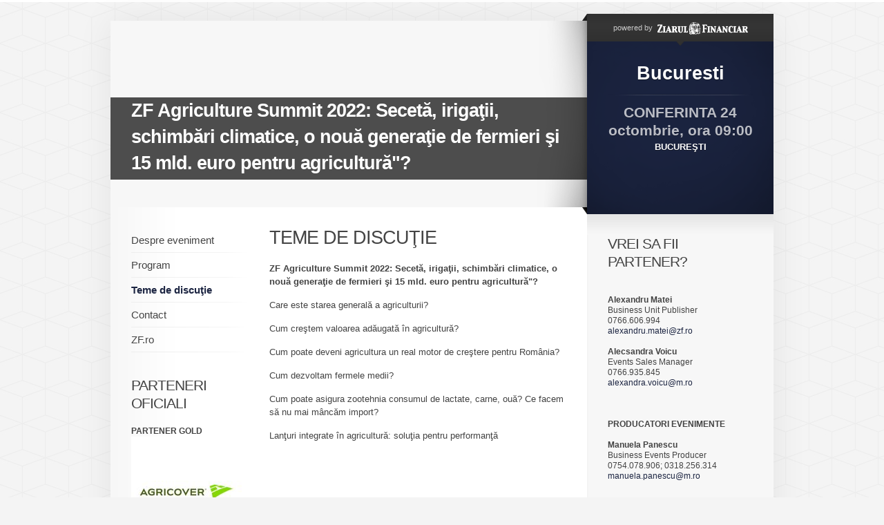

--- FILE ---
content_type: text/html; charset=UTF-8
request_url: https://evenimente.zf.ro/eveniment--zf-agriculture-summit-2022-seceta-irigatii-schimbari-climatice-o-noua-generatie-de-fermieri-si-15-mld.-euro-pentru-agricultura-21238220/teme-de-discutie-21238105
body_size: 6847
content:
<!DOCTYPE html PUBLIC "-//W3C//DTD XHTML 1.0 Transitional//EN" "https://www.w3.org/TR/xhtml1/DTD/xhtml1-transitional.dtd">
<html xmlns="https://www.w3.org/1999/xhtml" xmlns:fb="https://ogp.me/ns/fb#">
<head>
<title>ZF Evenimente</title>
<meta name="keywords" content="Ziarul Financiar, evenimente" />
<meta name="description" content="Evenimente Ziarul Financiar" />
<meta http-equiv="content-type" content="text/html; charset=utf-8" />
<meta name="viewport" content="width=device-width, initial-scale=1">




<link type="text/css" rel="stylesheet" href="https://evenimente.zf.ro/css/main.css" media="screen" />
<link type="text/css" rel="stylesheet" href="https://evenimente.zf.ro/css/lightbox.css" media="screen" />
<!--[if IE 6]><link type="text/css" rel="stylesheet" href="https://evenimente.zf.ro/css/_ie6.css" media="screen" /><![endif]-->
			<link type="text/css" rel="stylesheet" href="https://evenimente.zf.ro/css/branding/indigo/brand.css" media="screen" />
	
<script>
function myFunction() {
    document.getElementById("red").innerHTML = "<a href=\"https://evenimente.zf.ro/eveniment-forumul-investitorilor-in-franciza-a-ii-a-editie-17504135/inregistrare-17506225\" target=\"red\" title=\"Cumpara Bilet\"  style=\"color: red;\"><strong>Cump&#259;r&#259; Bilet</strong></a>";
}
window.onload = myFunction;
</script>

<link type="text/css" rel="stylesheet" href="https://evenimente.zf.ro/css/modif.css?v=3" media="screen" />
<link type="text/css" rel="stylesheet" href="https://evenimente.zf.ro/js/jquery.fancybox/jquery.fancybox-1.3.4.css" media="screen" />
<script type="text/javascript" src="https://evenimente.zf.ro/js/jquery/jquery-1.7.2.min.js"></script>
<script type="text/javascript" src="https://evenimente.zf.ro/js/jquery.ui/ui/jquery-ui-1.8.18.custom.min.js"></script>
<script type="text/javascript" src="https://evenimente.zf.ro/js/jcarousellite_1.0.1.pack.js"></script>
<script type="text/javascript" src="https://evenimente.zf.ro/js/jquery.fancybox/jquery.fancybox-1.3.4.pack.js"></script>
<script type="text/javascript" src="https://evenimente.zf.ro/js/jquery.validate/jquery.validate.pack.js"></script>
<script type="text/javascript" src="https://evenimente.zf.ro/js/jquery.validate/additional-methods.js"></script>
<script type="text/javascript" src="https://maps.google.com/maps/api/js?sensor=true"></script>
<script type="text/javascript" src="https://evenimente.zf.ro/js/jquery.ui-map/ui/jquery.ui.map.js"></script>
<script type="text/javascript" src="/js/jquery.media/jquery.media-0.96.js"></script>
<script type="text/javascript">
//<![CDATA[
	var baseUrl = 'https://evenimente.zf.ro';
//]]>  
</script>
<script type="text/javascript" src="https://evenimente.zf.ro/js/global.js"></script>
<script type="text/javascript">
//<![CDATA[
	(function(d, s, id) {
		var js, fjs = d.getElementsByTagName(s)[0];
		if (d.getElementById(id)) return;
		js = d.createElement(s); js.id = id;
		js.src = "//connect.facebook.net/en_US/all.js#xfbml=1";
		fjs.parentNode.insertBefore(js, fjs);
	}(document, 'script', 'facebook-jssdk'));
//]]>
</script>
<script type="text/javascript">
//<![CDATA[
	(function() {
		var po = document.createElement('script'); po.type = 'text/javascript'; po.async = true;
		po.src = 'https://apis.google.com/js/plusone.js';
		var s = document.getElementsByTagName('script')[0]; s.parentNode.insertBefore(po, s);
	})();
//]]>
</script>
<script type="text/javascript">
//<![CDATA[
	!function(d,s,id){
		var js,fjs=d.getElementsByTagName(s)[0];
		if(!d.getElementById(id)){
			js=d.createElement(s);
			js.id=id;
			js.src="//platform.twitter.com/widgets.js";
			fjs.parentNode.insertBefore(js,fjs);
		}
	}(document,"script","twitter-wjs");
//]]>
</script>
<script type="text/javascript">
const elem = document.getElementById("red");
elem.style.backgroundColor="246,187,39";

</script>

<meta name="viewport" content="width=device-width, initial-scale=1.0">
<link rel="stylesheet" href="https://cdnjs.cloudflare.com/ajax/libs/font-awesome/4.7.0/css/font-awesome.min.css">
<style>
.side .icon {
  display: none;
}
#event-titlu {display: none;} 
#event-sigla {display: none;} 
.partners .titlu {display: none;}

@media screen and (max-width: 960px) {

  .sidenav li {display: none;}
  #parteneri {display: none;}
  #page {width: 100%;}
  #event-details {display: none;}
  .side a.icon {
    float: left;
    display: block;
  }


  #event-title {display: none;}  
  .partners .title {display: none;}
  #event-title DIV IMG {display: none;}  
  #event-title .mask {background: none;}  
  #event-title DIV A {display: block;}  
 
  .sidenav {margin-top: 25px;}
  .content {width: 100%;}
  .content p {width: 95%;}
  .p-event #header {height: 0px; }
  .p-event #content {width: 100%; }
  .p-event #sidebar {width: 95%; }
  #main {
    overflow: hidden;
    background: #fff;
  } 
  #sidebar {float: none; background: none; width: 100%;}
  img {
	  max-height: auto;
  }
  #event-title .title-cat {
		position: fixed;
		top: 5px;
		max-height: 50px;
		left: 0;
		z-index: 4;
  }
  #event-titlu {display: block; }
  #event-sigla {display: block; }
  .partners .titlu {display: block;}
  #event-titlu .titlu {	
    text-decoration: none; 
	color: white;
	font-weight: bold;
  }
  #event-titlu  {
    clear: both;
    width: auto;
    padding: 15px;
    font-size: 27px;
    line-height: 38px;
    letter-spacing: -1px;
    background: #666666;
  }	
  .section, .widget {
	width: 90%;
  }	
  FORM.default SELECT {
    width: 100%;
  }  
}

@media screen and (max-width: 960px) {
  .sidenav.responsive li {position: relative;}
  .side a.icon {
    position: relative;
    left: 0;
    top: 0;
	font-size: large;
	text-decoration: none;
  }
  .sidenav.responsive li {
    float: none;
    display: block;
    text-align: left;
  }
  .side {
    float: left;
    width: 90%;
  }  
  .sidenav.responsive li {
    float: none;
    display: block;
    text-align: left;
    border-bottom: currentColor;
    border-bottom-style: none;
    border-style: double;
	width: 95%
  }  
  #footer DIV {
    float: left;
    clear: both;
  }  
  .partners .titlu {
    margin-bottom: 20px;
    font-size: 17px;
    font-weight: normal;
    color: #333;
    text-transform: uppercase;
    letter-spacing: -1px;
  }
  
}

    .iframe-wrapper {
      position: relative;
      width: 100%;
      padding-top: 150%; /* Adjust height ratio as needed (e.g., 150% = 2:3 ratio) */
    }

    .iframe-wrapper iframe {
      position: absolute;
      top: 0;
      left: 0;
      width: 100%;
      height: 130%;
      border: none;
    }

    /* Optional: Center on the page with max-width */
    .container {
      max-width: 800px;
      margin: 0 auto;
      padding: 20px;
    }
</style>
<meta property="og:locale" content="ro_RO" />
<meta property="og:type" content="website" />
<meta property="og:title" content="Evenimente ZF - ZF Evenimente" />
<meta property="og:site_name" content="Evenimente ZF" />
<meta property="og:url" content="https://evenimente.zf.ro/eveniment--zf-agriculture-summit-2022-seceta-irigatii-schimbari-climatice-o-noua-generatie-de-fermieri-si-15-mld.-euro-pentru-agricultura-21238220" />


<!-- Cxense SATI script begin -->
<script type="text/javascript">
window.cX = window.cX || {}; cX.callQueue = cX.callQueue || [];
cX.callQueue.push(['setSiteId', '1135102062960807740']);
cX.callQueue.push(['sendPageViewEvent']);
</script>
<script type="text/javascript" async src="//code3.adtlgc.com/js/sati_init.js"></script>
<script type="text/javascript">
(function(d,s,e,t){e=d.createElement(s);e.type='text/java'+s;e.async='async';
e.src='http'+('https:'===location.protocol?'s://s':'://')+'cdn.cxense.com/cx.js';
t=d.getElementsByTagName(s)[0];t.parentNode.insertBefore(e,t);})(document,'script');
</script>
<!-- Cxense SATI script end -->
<!-- Google Tag Manager -->
<script>(function(w,d,s,l,i){w[l]=w[l]||[];w[l].push({'gtm.start':
new Date().getTime(),event:'gtm.js'});var f=d.getElementsByTagName(s)[0],
j=d.createElement(s),dl=l!='dataLayer'?'&l='+l:'';j.async=true;j.src=
'https://www.googletagmanager.com/gtm.js?id='+i+dl;f.parentNode.insertBefore(j,f);
})(window,document,'script','dataLayer','GTM-5L44WXGG');</script>
<!-- End Google Tag Manager -->
</head>
<body>


<div id="page" class="p-event">
	<!-- BEGIN HEADER -->
<noscript><iframe src="https://www.googletagmanager.com/ns.html?id=GTM-5L44WXGG"
height="0" width="0" style="display:none;visibility:hidden"></iframe></noscript>
<!-- End Google Tag Manager (noscript) -->
<div id="header">
	<div id="event-title">
		<div class="title-cat">
						<a href="https://evenimente.zf.ro/eveniment--zf-agriculture-summit-2022-seceta-irigatii-schimbari-climatice-o-noua-generatie-de-fermieri-si-15-mld.-euro-pentru-agricultura-21238220" title=" ZF Agriculture Summit 2022: Secetă, irigaţii, schimbări climatice, o nouă generaţie de fermieri şi 15 mld. euro pentru agricultură&quot;?" class="title"> ZF Agriculture Summit 2022: Secetă, irigaţii, schimbări climatice, o nouă generaţie de fermieri şi 15 mld. euro pentru agricultură&quot;?</a>
		</div>
		<!-- in DIV-ul de mai jos se pun imaginile din galerie pentru fade. prima imagine primeste clasa "active". intervalul de fade se seteaza aici -->
		<script type="text/javascript">
		//<[CDATA[
			var fade_interval = 5000;

			$(document).ready(function() {
				setInterval("slideSwitch()", fade_interval);
			});
		//]]>
		</script>
		<div>
					</div>
		<span class="mask">&nbsp;</span>
	</div>
	<div id="event-details">
		<div class="powered">
												<div>powered by <a href="https://www.zf.ro" title="Ziarul Financiar" target="_blank"><img src="https://evenimente.zf.ro/images/logo-zf-small.gif" width="131" height="24" alt="Ziarul Financiar" /></a></div>
					<span class="ic icArrDown"><i>&nbsp;</i></span>
									</div>
		<div class="details"  >
			<div class="info">
														
											<div class="location">Bucuresti</div>
						<div class="date">
							<strong>CONFERINTA 24 octombrie, ora 09:00</strong>
							BUCUREŞTI						</div>
																</div>
			<span class="mask">&nbsp;</span>
		</div>
	</div>
</div>
<!-- END HEADER -->
	<div id="main">

		<div id="event-sigla">
			<div style="text-align: center; color: #cc0000; font-size:24px; font-weight: bolder; ">
				Conferin&#355;e
			</div>
			<div style="text-align: center;">
			<img src="https://www.zf.ro/images/Logo%20+%20Slogan.png" width="80%"  />
			</div>
		</div>
	
		<div id="event-titlu">
			<div class="titlu-cat">
								<a href="https://evenimente.zf.ro/eveniment--zf-agriculture-summit-2022-seceta-irigatii-schimbari-climatice-o-noua-generatie-de-fermieri-si-15-mld.-euro-pentru-agricultura-21238220" title=" ZF Agriculture Summit 2022: Secetă, irigaţii, schimbări climatice, o nouă generaţie de fermieri şi 15 mld. euro pentru agricultură&quot;?" class="titlu"> ZF Agriculture Summit 2022: Secetă, irigaţii, schimbări climatice, o nouă generaţie de fermieri şi 15 mld. euro pentru agricultură&quot;?</a>
			</div>
	    </div>	
	
		<div id="content">
	<!-- BEGIN SIDE -->
<div class="side">
	<a href="javascript:void(0);" class="icon" onclick="myFunction()"> 
		<i class="fa fa-bars"></i>&nbsp;&nbsp;Meniu
</a>
<ul class="sidenav" id="myTopnav">
																																			<li id="">
				<a href="https://evenimente.zf.ro/eveniment--zf-agriculture-summit-2022-seceta-irigatii-schimbari-climatice-o-noua-generatie-de-fermieri-si-15-mld.-euro-pentru-agricultura-21238220/despre-eveniment-21238036"  title="Despre eveniment" class="" >Despre eveniment</a>
			</li>
																																		<li id="">
				<a href="https://evenimente.zf.ro/eveniment--zf-agriculture-summit-2022-seceta-irigatii-schimbari-climatice-o-noua-generatie-de-fermieri-si-15-mld.-euro-pentru-agricultura-21238220/agenda-21260558"  title="Program" class="" >Program</a>
			</li>
																																		<li id="">
				<a href="https://evenimente.zf.ro/eveniment--zf-agriculture-summit-2022-seceta-irigatii-schimbari-climatice-o-noua-generatie-de-fermieri-si-15-mld.-euro-pentru-agricultura-21238220/teme-de-discutie-21238105"  title="Teme de discuţie" class="selected" >Teme de discuţie</a>
			</li>
																																		<li id="">
				<a href="https://evenimente.zf.ro/eveniment--zf-agriculture-summit-2022-seceta-irigatii-schimbari-climatice-o-noua-generatie-de-fermieri-si-15-mld.-euro-pentru-agricultura-21238220/contact-21238218"  title="Contact" class="" >Contact</a>
			</li>
																														<li id="_blank">
				<a href="http://www.zf.ro" target="_blank" title="ZF.ro" class="" >ZF.ro</a>
			</li>
			</ul>
	<div class="widget" id="parteneri">
				<div class="w-title">Parteneri oficiali</div>
						
			
		
															<span class="type"><strong>PARTENER GOLD</strong></span><!-- modify by LEO -->					
					<a href="http://agricover.ro/" target="_blank" class="thumb"><img src="http://storage0.dms.mpinteractiv.ro/media/401/1881/22609/16169419/19/template-100x100.jpg?width=160" width="160" title="" border="0"/></a>
											
			
		
															<span class="type"><strong>PARTENER SILVER</strong></span><!-- modify by LEO -->					
					<a href="https://agreena.com/" target="_blank" class="thumb"><img src="http://storage0.dms.mpinteractiv.ro/media/401/1881/22609/21238312/15/template-100x100.jpg?width=160" width="160" title="" border="0"/></a>
											
			
		
															<span class="type"><strong>PARTENER PRINCIPAL</strong></span><!-- modify by LEO -->					
					<a href="http://www.carrefour.ro/" target="_blank" class="thumb"><img src="http://storage0.dms.mpinteractiv.ro/media/401/1881/22609/16171030/51/logo-crf-1.jpg?width=160" width="160" title="" border="0"/></a>
											
			
		
															<span class="type"><strong>PARTENER</strong></span><!-- modify by LEO -->					
					<a href="https://www.cec.ro/" target="_blank" class="thumb"><img src="http://storage0.dms.mpinteractiv.ro/media/401/1881/22609/10644436/37/cec-bank-aniversar-logo.jpg?width=160" width="160" title="" border="0"/></a>
											
			
		
															<span class="type"><strong>PARTENER</strong></span><!-- modify by LEO -->					
					<a href="https://ing.ro/persoane-fizice" target="_blank" class="thumb"><img src="http://storage0.dms.mpinteractiv.ro/media/401/1881/22609/20047147/2/ing-r.png?width=160" width="160" title="" border="0"/></a>
											
			
		
															<span class="type"><strong>PARTENER BRONZE</strong></span><!-- modify by LEO -->					
					<a href="https://www.vodafone.ro/personal/index.htm" target="_blank" class="thumb"><img src="http://storage0.dms.mpinteractiv.ro/media/401/1881/22609/20509654/14/template-100x100.jpg?width=160" width="160" title="" border="0"/></a>
											
			
		
															<span class="type"><strong>PARTENER </strong></span><!-- modify by LEO -->					
					<a href="https://www.servclass.ro/" target="_blank" class="thumb"><img src="http://storage0.dms.mpinteractiv.ro/media/401/1881/22609/21238314/16/etemplate-100x100.jpg?width=160" width="160" title="" border="0"/></a>
											
			
		
															<span class="type"><strong>PARTENER</strong></span><!-- modify by LEO -->					
					<a href="http://www.aquacarpatica.ro/" target="_blank" class="thumb"><img src="http://storage0.dms.mpinteractiv.ro/media/401/1881/22609/15424393/14/aqua.jpg?width=160" width="160" title="" border="0"/></a>
										</div>
	
	<div class="widget" id="parteneri">
	<div class="w-title">Share event</div>
	<ul class="share clear">
		<li class="fb">
			<div class="fb-like" data-href="https://evenimente.zf.ro/eveniment--zf-agriculture-summit-2022-seceta-irigatii-schimbari-climatice-o-noua-generatie-de-fermieri-si-15-mld.-euro-pentru-agricultura-21238220" data-layout="box_count" data-action="like" data-show-faces="false" data-share="false"></div>
		</li>
		<li class="fb">
			<div class="fb-share-button" data-href="https://evenimente.zf.ro/eveniment--zf-agriculture-summit-2022-seceta-irigatii-schimbari-climatice-o-noua-generatie-de-fermieri-si-15-mld.-euro-pentru-agricultura-21238220" data-type="box_count"></div>      
		</li>
	</ul>
	<ul class="share clear">
		<li class="twitter">
			<a href="https://twitter.com/share" data-count="vertical" class="twitter-share-button">Tweet</a>
		</li>
		<li>
			<g:plusone size="tall"></g:plusone>
		</li>
	</ul>
</div></div>
<!-- END SIDE -->

	<!-- BEGIN CONTENT in content -->
	<div class="content">
		<div class="section">
			<div class="s-title">
										TEME DE DISCUŢIE							</div>
			<div class="entry">
																	<p><strong>ZF Agriculture Summit 2022: Secetă, irigaţii, schimbări climatice, o nouă generaţie de fermieri şi 15 mld. euro pentru agricultură"?</strong></p>
					<div>
<div>
<div>
<div>
<div>
<div>
<div>
<div>
<div>
<p>
Care este starea generală a agriculturii?</p>
<p>
Cum creştem valoarea adăugată în agricultură?</p>
<p>
Cum poate deveni agricultura un real motor de creştere pentru România?</p>
<p>
Cum dezvoltam fermele medii?</p>
<p>
Cum poate asigura zootehnia consumul de lactate, carne, ouă? Ce facem să nu mai mâncăm import?</p>
<p>
Lanţuri integrate în agricultură: soluţia pentru performanţă</p>
</div>
<p>
<br />
&nbsp;</p>
</div>
<p>
&nbsp;</p>
</div>
</div>
</div>
</div>
</div>
</div>
</div>
<p>
&nbsp;</p>
															</div>
		</div>		
	</div>
	
		
		<div class="partners">
		<div class="title">
		<!--Sponsori-->Parteneri oficiali		</div>
		<div class="titlu">
		Parteneri oficiali		</div>
		<ul>
																	<li><a href="http://agricover.ro/" title="Agricover"><img src="http://storage0.dms.mpinteractiv.ro/media/401/1881/22609/16169419/19/template-100x100.jpg?width=120" width="120" title="" /></a></li>
																								<li><a href="https://agreena.com/" title="Agreena"><img src="http://storage0.dms.mpinteractiv.ro/media/401/1881/22609/21238312/15/template-100x100.jpg?width=120" width="120" title="" /></a></li>
																								<li><a href="http://www.carrefour.ro/" title="Carrefour"><img src="http://storage0.dms.mpinteractiv.ro/media/401/1881/22609/16171030/51/logo-crf-1.jpg?width=120" width="120" title="" /></a></li>
																								<li><a href="https://www.cec.ro/" title="CEC Bank"><img src="http://storage0.dms.mpinteractiv.ro/media/401/1881/22609/10644436/37/cec-bank-aniversar-logo.jpg?width=120" width="120" title="" /></a></li>
																								<li><a href="https://ing.ro/persoane-fizice" title="ING"><img src="http://storage0.dms.mpinteractiv.ro/media/401/1881/22609/20047147/2/ing-r.png?width=120" width="120" title="" /></a></li>
																								<li><a href="https://ing.ro/persoane-fizice" title="ING"><img src="http://storage0.dms.mpinteractiv.ro/media/401/1881/22609/20047147/2/ing-r.png?width=120" width="120" title="" /></a></li>
																								<li><a href="https://www.servclass.ro/" title="Servclass"><img src="http://storage0.dms.mpinteractiv.ro/media/401/1881/22609/21238314/16/etemplate-100x100.jpg?width=120" width="120" title="" /></a></li>
																								<li><a href="http://www.aquacarpatica.ro/" title="Aqua Carpatica"><img src="http://storage0.dms.mpinteractiv.ro/media/401/1881/22609/15424393/14/aqua.jpg?width=120" width="120" title="" /></a></li>
											</ul>
	</div>
</div>
		<!-- BEGIN Sidebar -->
<div id="sidebar">
				<div class="widget">
			<div class="w-title">Vrei sa fii partener?</div>
			<p>
&nbsp;</p>
<div class="title">
<strong>Alexandru Matei</strong><br />
Business Unit Publisher<br />
0766.606.994<br />
<a href="mailto:alexandru.matei@zf.ro">alexandru.matei@zf.ro</a></div>
<div class="title">
&nbsp;</div>
<div class="title">
<div>
<strong>Alecsandra Voicu</strong><br />
Events Sales Manager<br />
0766.935.845<br />
<a href="mailto:alexandra.voicu@m.ro">alexandra.voicu@m.ro</a></div>
<div>
&nbsp;</div>
</div>
<div>
<div>
&nbsp;</div>
<div class="title">
<div>
&nbsp;</div>
<div>
<strong>PRODUCATORI EVENIMENTE</strong></div>
<div>
&nbsp;</div>
<div>
<div>
<strong>Manuela Panescu</strong></div>
<div>
Business Events Producer<br />
0754.078.906;&nbsp;0318.256.314</div>
<div>
<a href="mailto:manuela.panescu@m.ro">manuela.panescu@m.ro</a></div>
</div>
<div>
&nbsp;</div>
<div>
&nbsp;</div>
<div>
<div>
<strong>Daniela Fătu</strong></div>
<div>
Business Events Producer<br />
0784 460.431</div>
<div>
<a href="mailto:daniela.fatu@m.ro">daniela.fatu@m.ro</a></div>
</div>
<div>
&nbsp;</div>
</div>
<div>
&nbsp;</div>
<div>
<strong>DETALII EVENIMENT SI INSCRIERI:</strong></div>
<div>
&nbsp;</div>
<div>
<p>
<strong>Ruxandra Anastasiu</strong><br />
Marketing Assistant<br />
0726.960.542<br />
<a href="mailto:ruxandra.anastasiu@m.ro">ruxandra.anastasiu@m.ro</a><br />
&nbsp;</p>
</div>
<div>
&nbsp;</div>
<div>
&nbsp;</div>
<div>
<strong>Adresa</strong></div>
<p>
<!-- Daca harta va fi interactiva, e.g. Google maps, se va pune codul hartii intr-un div --><a class="fancybox" href="http://storage0.dms.mpinteractiv.ro/media/401/1881/22686/9440204/7/zf-mediamex.png"><img alt="" src="http://storage0.dms.mpinteractiv.ro/media/401/1881/22686/9440204/7/zf-mediamex.png?height=183&width=391" style="width: 391px; height: 183px;" /></a></p>
<p>
<span>BUSINESSMEX S.A.</span></p>
</div>
<div class="street">
<div>
<strong>ZIARUL FINANCIAR</strong></div>
Bd. Aviatorilor 45, sector 1, Bucuresti</div>
<p>
&nbsp;</p>
		</div>
		
		
				<div class="widget">
		<div class="w-title">Ştiri despre eveniment din <span>ZF.ro</span></div>
					<div class="entry">
				<div class="extratitle"><a target="_blank" href="https://www.zf.ro/eveniment/inapoi-acasa-soldatii-germani-trimisi-berlin-groenlanda-s-au-intors-23018953" title="Înapoi acasă: Soldaţii germani trimişi de Berlin în Groenlanda s-au întors deja înapoi în ţară, după numai 44 de ore. Sâmbătă seară Trump a ameninţat cu tarife de 10% şi respectiv 25% împotriva ţărilor care au trimis soldaţi în Groenlanda ">Înapoi acasă: Soldaţii germani trimişi de Berlin în Groenlanda s-au întors deja înapoi în ţară, după numai 44 de ore. Sâmbătă seară Trump a ameninţat cu tarife de 10% şi respectiv 25% împotriva ţărilor care au trimis soldaţi în Groenlanda </a></div>
				<p></p>
			</div>
					<div class="entry">
				<div class="extratitle"><a target="_blank" href="https://www.zf.ro/business-construct/tranzactie-record-pentru-cordia-in-centrul-bucurestiului-a-cumparat-23018914" title="Tranzacţie record pentru Cordia, în centrul Bucureştiului: A cumpărat de la unul dintre cei mai mari constructori români un teren pentru aproape 300 de apartamente">Tranzacţie record pentru Cordia, în centrul Bucureştiului: A cumpărat de la unul dintre cei mai mari constructori români un teren pentru aproape 300 de apartamente</a></div>
				<p></p>
			</div>
					<div class="entry">
				<div class="extratitle"><a target="_blank" href="https://www.zf.ro/eveniment/ministrul-muncii-florin-manole-salariile-si-pensiile-raman-inghetate-23018913" title="Ministrul Muncii, Florin Manole: Salariile şi pensiile rămân îngheţate în 2026">Ministrul Muncii, Florin Manole: Salariile şi pensiile rămân îngheţate în 2026</a></div>
				<p></p>
			</div>
				<a href="https://www.zf.ro" target="_blank" title="Vezi mai multe" class="ic more">Vezi mai multe</a>
	</div>
	</div>
<!-- END Sidebar -->	</div>
	
	<!-- BEGIN FOOTER -->
<div id="footer">
	<ul>
			<li><a href="http://www.zf.ro" target="_blank" title="ZF.ro">ZF.ro</a></li>
		<li>|</li>
			<li><a href="http://www.zf.ro/about-cookies" target="_blank" title="About cookies">About cookies</a></li>
	</ul>
	<div>&copy; 2025 Ziarul Financiar. Toate drepturile rezervate.</div>
</div>
<!-- END FOOTER -->

	<!-- Zontera Ad Tag  :BEGIN-->
<div class="zc_Special_toolbar" id="zc_site_Special_toolbar"><div class="z_Special_toolbar" id="z_site_Special_toolbar"></div></div>
<script type="text/javascript">(function(){if(!window.ZTRADS)ZTRADS={};ZTRADS.z_site_Special_toolbar={
params:{pub:"632203491294404",site:"zf",section:"site",zone:"Special_toolbar",size:"0x0"}
};})();</script>
<!-- Zontera Ad Tag  :END-->

<!-- Zontera Body End Code  :BEGIN-->
<script type="text/javascript" src="http://content.ad20.net/LibBE.js"></script>
<script type="text/javascript">(function(){var o,k;if(!window.ZTRANB)for(k in ZTRADS)
{o=document.getElementById("zc"+k.substring(1));if(o)o.style.display='none';}})()</script>
<div><script type="text/javascript">try{ZTRADW()}catch(r){}</script></div>
<div><script type="text/javascript">try{ZTRADW()}catch(r){}</script></div>
<div><script type="text/javascript">try{ZTRADW()}catch(r){}</script></div>
<div><script type="text/javascript">try{ZTRADW()}catch(r){}</script></div>
<div><script type="text/javascript">try{ZTRADW()}catch(r){}</script></div>
<div><script type="text/javascript">try{ZTRADW()}catch(r){}</script></div>
<div><script type="text/javascript">try{ZTRADW()}catch(r){}</script></div>
<div><script type="text/javascript">try{ZTRADW()}catch(r){}</script></div>
<div><script type="text/javascript">try{ZTRADW()}catch(r){}</script></div>
<div><script type="text/javascript">try{ZTRADW()}catch(r){}</script></div>
<div><script type="text/javascript">try{ZTRADW()}catch(r){}</script></div>
<div><script type="text/javascript">try{ZTRADW()}catch(r){}</script></div>
<div><script type="text/javascript">try{ZTRADW()}catch(r){}</script></div>
<div><script type="text/javascript">try{ZTRADW()}catch(r){}</script></div>
<div><script type="text/javascript">try{ZTRADW()}catch(r){}</script></div>
<div><script type="text/javascript">try{ZTRADW()}catch(r){}</script></div>
<div><script type="text/javascript">try{ZTRADW()}catch(r){}</script></div>
<div><script type="text/javascript">try{ZTRADW()}catch(r){}</script></div>
<div><script type="text/javascript">try{ZTRADW()}catch(r){}</script></div>
<div><script type="text/javascript">try{ZTRADW()}catch(r){}</script></div>
<!-- Zontera Body End Code  :END-->
<div id="fb-root"></div>

<script>
function myFunction() {
  var x = document.getElementById("myTopnav");
  if (x.className === "sidenav") {
    x.className += " responsive";
  } else {
    x.className = "sidenav";
  }
}
</script>
</div>

<script type="text/javascript">

  var _gaq = _gaq || [];
  _gaq.push(['_setAccount', 'UA-2434895-7']);
  _gaq.push(['_setDomainName', 'zf.ro']);
  _gaq.push(['_trackPageview']);

  (function() {
    var ga = document.createElement('script'); ga.type = 'text/javascript'; ga.async = true;
    ga.src = ('https:' == document.location.protocol ? 'https://ssl' : 'http://www') + '.google-analytics.com/ga.js';
    var s = document.getElementsByTagName('script')[0]; s.parentNode.insertBefore(ga, s);
  })();

</script>
<script type="text/javascript" src="https://evenimente.zf.ro/js/lightbox/lightbox-plus-jquery.min.js"></script>
</body>
</html>

--- FILE ---
content_type: text/html; charset=utf-8
request_url: https://accounts.google.com/o/oauth2/postmessageRelay?parent=https%3A%2F%2Fevenimente.zf.ro&jsh=m%3B%2F_%2Fscs%2Fabc-static%2F_%2Fjs%2Fk%3Dgapi.lb.en.OE6tiwO4KJo.O%2Fd%3D1%2Frs%3DAHpOoo_Itz6IAL6GO-n8kgAepm47TBsg1Q%2Fm%3D__features__
body_size: 160
content:
<!DOCTYPE html><html><head><title></title><meta http-equiv="content-type" content="text/html; charset=utf-8"><meta http-equiv="X-UA-Compatible" content="IE=edge"><meta name="viewport" content="width=device-width, initial-scale=1, minimum-scale=1, maximum-scale=1, user-scalable=0"><script src='https://ssl.gstatic.com/accounts/o/2580342461-postmessagerelay.js' nonce="TNTrtRW7862hRfeUaquCpw"></script></head><body><script type="text/javascript" src="https://apis.google.com/js/rpc:shindig_random.js?onload=init" nonce="TNTrtRW7862hRfeUaquCpw"></script></body></html>

--- FILE ---
content_type: text/javascript;charset=utf-8
request_url: https://p1cluster.cxense.com/p1.js
body_size: 101
content:
cX.library.onP1('2rt39m996y6uf3pkx3mlzbtelz');


--- FILE ---
content_type: text/javascript;charset=utf-8
request_url: https://id.cxense.com/public/user/id?json=%7B%22identities%22%3A%5B%7B%22type%22%3A%22ckp%22%2C%22id%22%3A%22mkk7s87rut700qli%22%7D%2C%7B%22type%22%3A%22lst%22%2C%22id%22%3A%222rt39m996y6uf3pkx3mlzbtelz%22%7D%2C%7B%22type%22%3A%22cst%22%2C%22id%22%3A%222rt39m996y6uf3pkx3mlzbtelz%22%7D%5D%7D&callback=cXJsonpCB1
body_size: 189
content:
/**/
cXJsonpCB1({"httpStatus":200,"response":{"userId":"cx:5qk7xy69368v2011b2ujav8e3:17isp0ivsd4bh","newUser":true}})